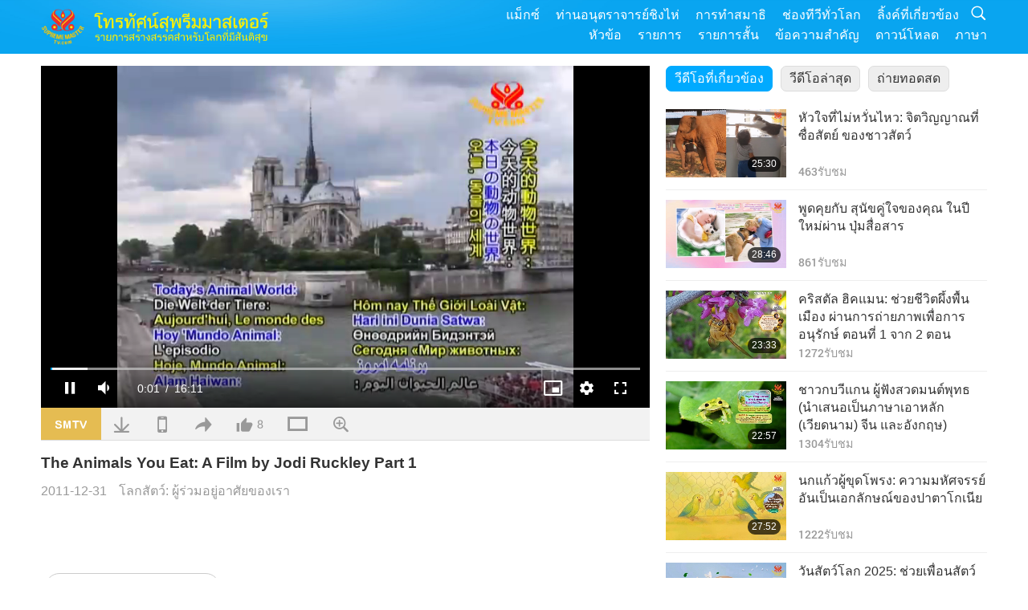

--- FILE ---
content_type: text/html; charset=UTF-8
request_url: https://www2.suprememastertv.com/th1/v/56045084123.html
body_size: 71470
content:
<!doctype html>
<html lang="th-th">

  <head>
    <meta charset="utf-8" name="viewport"
      content="width=device-width, initial-scale=1.0, minimum-scale=1.0, maximum-scale=1.0, user-scalable=no" />
    <meta name="description" content="รายการสร้างสรรค์สำหรับโลกที่มีสันติสุข">
<meta name="keywords" content="STOP ANIMAL CRUELTY">
    <meta property="og:image" content="../../vimages/201112/AW-560450841231.jpg" />
    <title>The Animals You Eat: A Film by Jodi Ruckley Part 1 - - ไทย</title>
    <link href="../../css/fonts.css?303439314337" rel="stylesheet" type="text/css">
    <link href="../../css/fonts_main.css?v=303439314647" rel="stylesheet" type="text/css">    <link href="../../favicon.png" rel="icon" />
    <link href="../../css/main.css?303439314623" rel="stylesheet" type="text/css">
    <link href="../../css/v.css?303439314807" rel="stylesheet" type="text/css">
    <link href="../../css/dialog.css?303439314727" rel="stylesheet" type="text/css">
    <link href="../../css/video-js.css?303439314667" rel="stylesheet">
    <link href="../../css/video-js-other.css?303439314576" rel="stylesheet">
    <link href="../../css/foundation-datepicker.css?303439314491" rel="stylesheet" type="text/css">

    <script type="text/javascript" src="../../js/jquery-min.js?303439314985"></script>
    <script type="text/javascript" src="../../js/jquery.qrcode.min.js?303439314923"></script>
    <script type="text/javascript" src="../../js/dialog.js?303439314840"></script>
    <script type="text/javascript" src="../../js/ulist.js?303439314109"></script>
    <script type="text/javascript" src="../../js/main.js?303439314781"></script>
    <script type="text/javascript" src="../../js/v.js?303439314958"></script>
    <script type="text/javascript" src="../../js/addtoany.js?303439314188"></script>
    <script type="text/javascript" src="../../js/video.js?303439314584"></script>
    <script type="text/javascript" src="../../js/video-other.js?303439314106"></script>
    <script type="text/javascript" src="../../js/videojs/th.js?303439314734"></script>
    <script type="text/javascript" src="../../js/FileSaver.js?303439314102"></script>
    <script type="text/javascript" src="../../js/html-docx.js?303439314628"></script>
    <script type="text/javascript" src="../../js/foundation-datepicker.js?303439314117"></script>
    <script type="text/javascript" src="../../js/datepicker/th.js?303439314731"></script><script type="text/javascript">
VSERVER = "https://video.suprememastertv.com/vod/video/";ipCountry = "us";
videoPlayerData["sourceDefault"] = "video";
videoPlayerData["videoPoster"] = "../../vimages/201112/AW-560450841231.jpg";
videoPlayerData["youTubeUrl"] = "";
videoPlayerData["videoLength"]= "16:11";
videoPlayerData["vid"] = "56045084123";
videoPlayerData["start"] = "0";
videoPlayerData["videoFile"] = new Array();
videoPlayerData["videoFile"].push(new Array('396p','SP/Stop-Animal-Cruelty/AW1566.mp4'));
LANG = "th";
</script>  </head>

  <body class="lang-th">
    <div class="viewport" id="viewport">
<aside class="menu-lang" id="menu-lang-mobile"><div class="bottom-mask"></div><div class="btn-close-lang-diagbox ico-close" id="btn-close-lang-diagbox"></div><div class="menu-langbox"><ul><li><a data="en" href="/en1/">English (English)</a></li><li><a data="ch" href="/ch1/">正體中文 (Chinese trad.)</a></li><li><a data="gb" href="/gb1/">简体中文 (Chinese simp.)</a></li><li><a data="de" href="/de1/">Deutsch (German)</a></li><li><a data="es" href="/es1/">Español (Spanish)</a></li><li><a data="fr" href="/fr1/">Français (French)</a></li><li><a data="hu" href="/hu1/">Magyar (Hungarian)</a></li><li><a data="jp" href="/jp1/">日本語 (Japanese)</a></li><li><a data="kr" href="/kr1/">한국어 (Korean)</a></li><li><a data="mn" href="/mn1/">Монгол хэл (Mongolian)</a></li><li><a data="vn" href="/vn1/">Âu Lạc (Vietnamese)</a></li><li><a data="bg" href="/bg1/">български (Bulgarian)</a></li><li><a data="ms" href="/ms1/">Bahasa Melayu (Malay)</a></li><li><a data="fa" href="/fa1/">فارسی (Persian)</a></li><li><a data="pt" href="/pt1/">Português (Portuguese)</a></li><li><a data="ro" href="/ro1/">Română (Romanian)</a></li><li><a data="id" href="/id1/">Bahasa Indonesia (Indonesian)</a></li><li class="current"><a data="th" href="/th1/">ไทย (Thai)</a></li><li><a data="ar" href="/ar1/">العربية (Arabic)</a></li><li><a data="cs" href="/cs1/">Čeština (Czech)</a></li><li><a data="pa" href="/pa1/">ਪੰਜਾਬੀ (Punjabi)</a></li><li><a data="ru" href="/ru1/">Русский (Russian)</a></li><li><a data="te" href="/te1/">తెలుగు లిపి (Telugu)</a></li><li><a data="hi" href="/hi1/">हिन्दी (Hindi)</a></li><li><a data="pl" href="/pl1/">Polski (Polish)</a></li><li><a data="it" href="/it1/">Italiano (Italian)</a></li><li><a data="tl" href="/tl1/">Wikang Tagalog (Tagalog)</a></li><li><a data="uk" href="/uk1/">Українська Мова (Ukrainian)</a></li></ul></div></aside>
<div class="srch-diag" id="srch-diag"><div class="titles">ค้นหา<button class="btn-srch-close ico-close" id="btn-srch-close"></button></div><div class="srch-keywords-input"><div class="srch-limit"><div class="srch-lang" id="btn-srch-limit" tar="srch-lang-list" event="click" diffy="10"><div class="name" id="srch-lang-name">ไทย</div><span class="ico-downr"></span></div></div><div class="srch-inputbox"><div class="srch-loading" id="srch-loading"></div><input type="text" class="srch-keywords" id="srch-keywords" placeholder="คีย์เวิร์ด" autocomplete="off"><button class="btn-srch-submit ico-srch" id="btn-srch-submit"></button></div></div><div class="srch-keywords-list" id="srch-keywords-list"><div class="srch-keywords-links" id="srch-keywords-links"></div></div></div>
<nav class="navmenus" id="navmenus"><div class="navmenu-topbar"><button class="btn-navmenu-close ico-close" id="btn-navmenu-close"></button></div><div class="navmenus-contents" id="navmenus-contents"><div class="bottom-mask"></div><div class="navmenu-item"><h3 class="title-mobile"><a href="../">บ้าน</a></h3></div><div class="navmenu-item"><h3 class="title-mobile"><a href="../../webtv/">ถ่ายทอดสด</a></h3></div><div class="navmenu-item"><h3 class="title-mobile"><a href="../../max/">แม็กซ์</a></h3></div><div class="navmenu-item"><h3 class="title-mobile"><a href="../download" class="menu-title">ดาวน์โหลด</a></h3></div><div class="navmenu-item"><h3 class="title-mobile"><a href="../master/">ท่านอนุตราจารย์ชิงไห่</a></h3></div><div class="navmenu-item"><h3 class="title-mobile"><a href="../meditation/">การทำสมาธิ</a></h3></div><div class="navmenu-item"><h3 class="title-mobile"><a href="../worldwide/">ช่องทีวีทั่วโลก</a></h3></div><div class="navmenu-item" id="navmenu-channel"><h3 class="title-mobile include-submenu"><a href="../channel/veganism" class="menu-title">หัวข้อ</a></h3><div class="submenus submenu-content submenu-content-channel"><ul class="items-column"><li><a href="../channel/veganism"><span class="name">วีแกน</span><span class="note">การกินอาหารที่ดีต่อสุขภาพสำหรับชีวิตที่ยอดเยี่ยม</span></a></li><li><a href="../channel/peace"><span class="name">สันติภาพ</span><span class="note">สันติภาพของโลกเริ่มจากตัวเรา</span></a></li><li><a href="../channel/culture"><span class="name">วัฒนธรรม</span><span class="note">เพิ่มพูนชีวิตของเราด้วยข่าววัฒนธรรมอันหลากหลายจากทั่วโลก</span></a></li></ul><ul class="items-column"><li><a href="../channel/spirituality"><span class="name">จิตวิญญาณ</span><span class="note">แสวงหาความสมบูรณ์แบบที่ยิ่งใหญ่กว่า</span></a></li><li><a href="../channel/environment"><span class="name">สิ่งแวดล้อม</span><span class="note">ดาวเคราะห์อันงดงามของเราเรียกร้องให้สนใจทันที</span></a></li><li><a href="../channel/health"><span class="name">สุขภาพ</span><span class="note">สำหรับสวัสดิภาพทางกายภาพของเราและการยกระดับทางจิตวิญญาณ</span></a></li></ul><ul class="items-column"><li><a href="../channel/animal"><span class="name">สัตว์</span><span class="note">ความรัก และมิตรภาพ</span></a></li><li><a href="../channel/art"><span class="name">ศิลปะ</span><span class="note">แรงบันดาลใจสำหรับการค้นหาการตระหนักรู้ในตนเอง</span></a></li><li><a href="../channel/others"><span class="name">อื่น ๆ</span><span class="note">โอบกอดทั้งหมด รวมทั้งหมด</span></a></li></ul></div></div><div class="navmenu-item" id="navmenu-program"><h3 class="title-mobile include-submenu"><a href="../program/all" class="menu-title">รายการ</a></h3><div class="submenus submenu-content submenu-content-program"><ul class="items-column"><li><a href="../program/all">โปรแกรมทั้งหมด</a></li><li><a href="../program/GOL" class="program" id="btn-semenu-item"><span class="menu-title-se">ของขวัญแห่งรัก</span></a></li><li><a href="../program/SCP" class="program" id="btn-semenu-item"><span class="menu-title-se">บทเพลง บทประพันธ์ บทกวี และการแสดงของ ท่านอนุตราจารย์ชิงไห่ (วีแกน)</span></a></li><li><a href="../program/AJAR" class="program" id="btn-semenu-item" tar="navmenu-third-ajar"><span class="menu-title-se include-thirdmenu">การเดินทางผ่านดินแดนแห่งสุนทรียศาสตร์</span><span id="ico-thirdmenu" class="ico ico-down"></span></a></li><div class="thirdmenu" id="navmenu-third-ajar"><div class="bar"><button class="btn-close-menu ico-close" id="btn-close-thirdmenu"></button></div><a href="../program/AJAR">โปรแกรมทั้งหมด</a><a href="../program/AJAR_TM">เดอะมิวสิคัล</a><a href="../program/AJAR_IAD">วันศิลปินนานาชาติ</a><a href="../program/AJAR_SG">การชุมนุมพิเศษกับท่านอนุตราจารย์ชิงไห่ (วีแกน) และศิลปินผู้เป็นที่รัก</a><a href="../program/AJAR_JHC">การเฉลิมฉลองวันหยุดอันแสนสุข</a><a href="../program/AJAR_DRAM">ละคร</a></div><li><a href="../program/AW" class="program" id="btn-semenu-item" tar="navmenu-third-aw"><span class="menu-title-se include-thirdmenu">โลกสัตว์: ผู้ร่วมอยู่อาศัยของเรา</span><span id="ico-thirdmenu" class="ico ico-down"></span></a></li><div class="thirdmenu" id="navmenu-third-aw"><div class="bar"><button class="btn-close-menu ico-close" id="btn-close-thirdmenu"></button></div><a href="../program/AW">โปรแกรมทั้งหมด</a><a href="../program/AW_UAPC">เข้าใจเพื่อนชาวสัตว์</a><a href="../program/AW_BA">ความฉลาดของพลเมืองสัตว์</a><a href="../program/AW_AAP">พลเมืองสัตว์ที่น่าทึ่ง</a></div><li><a href="../program/BMD" class="program" id="btn-semenu-item" tar="navmenu-third-bmd"><span class="menu-title-se include-thirdmenu">ระหว่างอาจารย์และลูกศิษย์</span><span id="ico-thirdmenu" class="ico ico-down"></span></a></li><div class="thirdmenu" id="navmenu-third-bmd"><div class="bar"><button class="btn-close-menu ico-close" id="btn-close-thirdmenu"></button></div><a href="../program/BMD">โปรแกรมทั้งหมด</a><a href="../program/BMD_2025_2024">2025-2024 ล่าสุด</a><a href="../program/BMD_BS">เรื่องราวในพุทธศาสนา</a><a href="../program/BMD_TSS">พระสูตร ศูรางคมสูตร</a><a href="../program/BMD_TLLM">ชีวิตของพระมหาวีระ</a><a href="../program/BMD_BMMD">Blessings: Master Meets with Disciples, Compilation</a><a href="../program/BMD_RIH">ฌานฮังการี 23 กุมภาพันธ์ - 7 มีนาคม พ.ศ. 2548</a><a href="../program/BMD_MTJ">อาจารย์เล่าเรื่องขำขัน</a></div><li><a href="../program/CS" class="program" id="btn-semenu-item"><span class="menu-title-se">ฉากภาพยนตร์</span></a></li></ul><ul class="items-column "><li><a href="../program/CTAW" class="program" id="btn-semenu-item"><span class="menu-title-se">ร่องรอยวัฒนธรรมทั่วโลก</span></a></li><li><a href="../program/EE" class="program" id="btn-semenu-item"><span class="menu-title-se">ความบันเทิงที่รู้แจ้ง</span></a></li><li><a href="../program/GAT" class="program" id="btn-semenu-item"><span class="menu-title-se">เทคโนโลยียุคทอง</span></a></li><li><a href="../program/GG" class="program" id="btn-semenu-item"><span class="menu-title-se">ธรรมาภิบาล</span></a></li><li><a href="../program/GPGW" class="program" id="btn-semenu-item"><span class="menu-title-se">คนดี งานดี</span></a></li><li><a href="../program/HL" class="program" id="btn-semenu-item"><span class="menu-title-se">การใช้ชีวิตสุขภาพดี</span></a></li><li><a href="../program/KW" class="program" id="btn-semenu-item"><span class="menu-title-se">คิดส์ วันเดอร์แลนด์</span></a></li></ul><ul class="items-column "><li><a href="../program/LS" class="program" id="btn-semenu-item"><span class="menu-title-se">ชีวิตของนักบุญ</span></a></li><li><a href="../program/MOS" class="program" id="btn-semenu-item"><span class="menu-title-se">รูปแบบแห่งความสำเร็จ</span></a></li><li><a href="../program/AP" class="program" id="btn-semenu-item" tar="navmenu-third-ap"><span class="menu-title-se include-thirdmenu">ซีรีส์หลายตอนเกี่ยวกับคำทำนายโบราณเกี่ยวกับดาวเคราะห์ของเรา</span><span id="ico-thirdmenu" class="ico ico-down"></span></a></li><div class="thirdmenu" id="navmenu-third-ap"><div class="bar"><button class="btn-close-menu ico-close" id="btn-close-thirdmenu"></button></div><a href="../program/AP">โปรแกรมทั้งหมด</a><a href="../program/AP_PAMB">คำทำนายเกี่ยวกับพระศรีอริยเมตไตรย</a><a href="../program/AP_TSC">การมาครั้งที่สองของพระเยซูคริสต์</a><a href="../program/AP_FNP">คำทำนายของเฟิสต์เนชันส์</a><a href="../program/AP_PET">Prophecies of the End Times</a><a href="../program/AP_NA">New Age</a></div><li><a href="../program/NB" class="program" id="btn-semenu-item"><span class="menu-title-se">ความงามของธรรมชาติ</span></a></li><li><a href="../program/NWN" class="program" id="btn-semenu-item" tar="navmenu-third-nwn"><span class="menu-title-se include-thirdmenu">ข่าวเด่น</span><span id="ico-thirdmenu" class="ico ico-down"></span></a></li><div class="thirdmenu" id="navmenu-third-nwn"><div class="bar"><button class="btn-close-menu ico-close" id="btn-close-thirdmenu"></button></div><a href="../program/NWN">โปรแกรมทั้งหมด</a><a href="../program/NWN_SMCH">ข่าวด่วน</a><a href="../program/NWN_SN">ข่าวที่เลือกสรร</a><a href="../program/NWN_HL">ข้อความจากใจ</a><a href="../program/NWN_UT">เคล็ดลับที่มีประโยชน์</a></div><li><a href="../program/NL" class="program" id="btn-semenu-item"><span class="menu-title-se">เชื้อสายสูงส่งของเรา</span></a></li><li><a href="../program/PE" class="program" id="btn-semenu-item"><span class="menu-title-se">ดาวเคราะห์โลก: บ้านที่รักของเรา</span></a></li></ul><ul class="items-column "><li><a href="../program/PCC" class="program" id="btn-semenu-item"><span class="menu-title-se">ความเปลี่ยนแปลงเชิงบวกในประเทศต่าง ๆ</span></a></li><li><a href="../program/SHOW" class="program" id="btn-semenu-item" tar="navmenu-third-show"><span class="menu-title-se include-thirdmenu">โชว์</span><span id="ico-thirdmenu" class="ico ico-down"></span></a></li><div class="thirdmenu" id="navmenu-third-show"><div class="bar"><button class="btn-close-menu ico-close" id="btn-close-thirdmenu"></button></div><a href="../program/SHOW">โปรแกรมทั้งหมด</a><a href="../program/SHOW_HEOM">ท่านอนุตราจารย์ชิงไห่ (วีแกน) ผลกระทบที่เป็นอันตรายของเนื้อสัตว์</a><a href="../program/SHOW_FLC">Future Life Celebration</a></div><li><a href="../program/SS" class="program" id="btn-semenu-item"><span class="menu-title-se">วิทยาศาสตร์และจิตวิญญาณ</span></a></li><li><a href="../program/SWA" class="program" id="btn-semenu-item"><span class="menu-title-se">รางวัลโลกจรัสแสง</span></a></li><li><a href="../program/WAU" class="program" id="btn-semenu-item"><span class="menu-title-se">โลกรอบตัวเรา</span></a></li><li><a href="../program/UL" class="program" id="btn-semenu-item"><span class="menu-title-se">วรรณกรรมยกระดับ</span></a></li><li><a href="../program/VE" class="program" id="btn-semenu-item"><span class="menu-title-se">คนดังวีแกน</span></a></li></ul><ul class="items-column "><li><a href="../program/VEG" class="program" id="btn-semenu-item" tar="navmenu-third-veg"><span class="menu-title-se include-thirdmenu">วีแกน: การใช้ชีวิตที่สูงส่ง</span><span id="ico-thirdmenu" class="ico ico-down"></span></a></li><div class="thirdmenu" id="navmenu-third-veg"><div class="bar"><button class="btn-close-menu ico-close" id="btn-close-thirdmenu"></button></div><a href="../program/VEG">โปรแกรมทั้งหมด</a><a href="../program/VEG_CS">รายการปรุงอาหาร</a><a href="../program/VEG_MVJ">การเดินทางวีแกนของฉัน</a></div><li><a href="../program/VR" class="program" id="btn-semenu-item"><span class="menu-title-se">วีแกน และศาสนา</span></a></li><li><a href="../program/WOW" class="program" id="btn-semenu-item" tar="navmenu-third-wow"><span class="menu-title-se include-thirdmenu">ถ้อยคำแห่งปัญญา</span><span id="ico-thirdmenu" class="ico ico-down"></span></a></li><div class="thirdmenu" id="navmenu-third-wow"><div class="bar"><button class="btn-close-menu ico-close" id="btn-close-thirdmenu"></button></div><a href="../program/WOW">โปรแกรมทั้งหมด</a><a href="../program/WOW_SMCH">การบรรยายของท่านอนุตราจารย์ชิงไห่</a></div><li><a href="../program/FEATURED" class="program" id="btn-semenu-item"><span class="menu-title-se">รายการเด่น</span></a></li></ul></div></div><div class="navmenu-item" id="navmenu-special"><h3 class="title-mobile include-submenu"><a href="../program/ADS" class="menu-title">รายการสั้น</a></h3><div class="submenus submenu-content submenu-content-special"><ul class="items-column"><li><a href="../program/ADS">คลิปวิดีโอทั้งหมด</a></li><li><a href="../program/ADS_VE" >คนดังวีแกน</a></li><li><a href="../program/ADS_SMDA" >ท่านอนุตราจารย์ชิงไห่: ดีไซน์ & ศิลปะ</a></li><li><a href="../program/ADS_VTHH" >การเยือนสวรรค์และนรก: คำยืนยัน </a></li><li><a href="../program/ADS_BQYM" >ประโยชน์ของการทำสมาธิกวนอิม</a></li></ul><ul class="items-column"><li><a href="../program/ADS_MFC" >ข้อความจากคนดัง</a></li><li><a href="../program/ADS_ANIM" >สัตว์ต่าง ๆ</a></li><li><a href="../program/ADS_CC" >สภาพอากาศเปลี่ยนแปลง</a></li><li><a href="../program/ADS_SMQ" >ท่านอนุตราจารย์ชิงไห่: อ้างอิง</a></li><li><a href="../program/ADS_POEM" >บทกวี</a></li></ul><ul class="items-column"><li><a href="../program/ADS_VRW" >ร้านอาหารวีแกน ทั่วโลก</a></li><li><a href="../program/ADS_VFSW" >ผู้จำหน่ายอาหารวีแกน ทั่วโลก</a></li><li><a href="../program/ADS_NASW" >สถานที่พักพิงที่ไม่ฆ่า สำหรับการรับไปเลี้ยง ทั่วโลก</a></li><li><a href="../program/ADS_VEM" >Venerated Enlightened Masters</a></li><li><a href="../program/ADS_IR" >... ในศาสนาต่าง ๆ</a></li></ul><ul class="items-column"><li><a href="../program/ADS_LB" >ใช้ชีวิตที่ดีขึ้น</a></li><li><a href="../program/ADS_BOB" >ประโยชน์ต่าง ๆ ของการห้าม...</a></li><li><a href="../program/ADS_DT" >วอย่างภาพยนตร์สารคดี</a></li><li><a href="../program/ADS_MP" >สร้างสันติภาพ</a></li><li><a href="../program/ADS_VTN" >ข่าวแนวโน้มวีแกน </a></li></ul><ul class="items-column"><li><a href="../program/ADS_BV" >เป็นวีแกน</a></li><li><a href="../program/ADS_ALS" >เรื่องเสียดสี ทางเลือกใหม่ในการดำรงชีวิต</a></li><li><a href="../program/ADS_SLOG" >สโลแกน</a></li><li><a href="../program/ADS_PSA" >ประกาศการบริการสาธารณะ</a></li><li><a href="../program/ADS_HG" >สุขสันต์วันหยุด</a></li></ul><ul class="items-column"><li><a href="../program/ADS_IM" >ข้อความสำคัญ</a></li></ul></div></div><div class="navmenu-item"><h3 class="title-mobile"><a href="../program/ADS_IM" class="menu-title">ข้อความสำคัญ</a></h3></div><div class="navmenu-item"><h3 class="title-mobile"><a href="../links/">ลิ้งค์ที่เกี่ยวข้อง</a></h3></div>	
	
<div class="navmenu-lang" id="menu-lang-pc"><div class="menu-langbox"><ul><li><a data="en" href="/en1/">English (English)</a></li>
<li><a data="ch" href="/ch1/">正體中文 (Chinese trad.)</a></li>
<li><a data="gb" href="/gb1/">简体中文 (Chinese simp.)</a></li>
<li><a data="de" href="/de1/">Deutsch (German)</a></li>
<li><a data="es" href="/es1/">Español (Spanish)</a></li>
<li><a data="fr" href="/fr1/">Français (French)</a></li>
<li><a data="hu" href="/hu1/">Magyar (Hungarian)</a></li>
<li><a data="jp" href="/jp1/">日本語 (Japanese)</a></li>
<li><a data="kr" href="/kr1/">한국어 (Korean)</a></li>
<li><a data="mn" href="/mn1/">Монгол хэл (Mongolian)</a></li>
</ul>
<ul><li><a data="vn" href="/vn1/">Âu Lạc (Vietnamese)</a></li>
<li><a data="bg" href="/bg1/">български (Bulgarian)</a></li>
<li><a data="ms" href="/ms1/">Bahasa Melayu (Malay)</a></li>
<li><a data="fa" href="/fa1/">فارسی (Persian)</a></li>
<li><a data="pt" href="/pt1/">Português (Portuguese)</a></li>
<li><a data="ro" href="/ro1/">Română (Romanian)</a></li>
<li><a data="id" href="/id1/">Bahasa Indonesia (Indonesian)</a></li>
<li class="current"><a data="th" href="/th1/">ไทย (Thai)</a></li>
<li><a data="ar" href="/ar1/">العربية (Arabic)</a></li>
<li><a data="cs" href="/cs1/">Čeština (Czech)</a></li>
</ul>
<ul><li><a data="pa" href="/pa1/">ਪੰਜਾਬੀ (Punjabi)</a></li>
<li><a data="ru" href="/ru1/">Русский (Russian)</a></li>
<li><a data="te" href="/te1/">తెలుగు లిపి (Telugu)</a></li>
<li><a data="hi" href="/hi1/">हिन्दी (Hindi)</a></li>
<li><a data="pl" href="/pl1/">Polski (Polish)</a></li>
<li><a data="it" href="/it1/">Italiano (Italian)</a></li>
<li><a data="tl" href="/tl1/">Wikang Tagalog (Tagalog)</a></li>
<li><a data="uk" href="/uk1/">Українська Мова (Ukrainian)</a></li>
</ul>
</div></div></div></nav>
<div class="header-container" id="header-container"><header class="header header-s header-min header-hide" id="header-min"></header><header class="header header-s" id="header"><div class="topbar"><div class="topbar-box">วันนี้เป็น 23/01/2026 วันศุกร์</div></div><div class="topbox"><div class="topbox-contents" id="topbox-contents"><div class="btn-leftbox"><button class="btn-back ico-back" id="btn-back"></button><button class="btn-srch-diag ico-srch" id="btn-srch-diag-mobile"></button></div><a href="../" class="logo" id="topbox-logo"><img src="../../images/logo.png"></a><a href="../" class="title" id="topbox-title"><img src="../../images/title_th.svg" /></a><nav id="nav" class="nav"><div class="nav-items"><div class="nav-rows1"><li><a href="../max/" class="menu-title">แม็กซ์</a></h3><li><a href="../master/" class="menu-title">ท่านอนุตราจารย์ชิงไห่</a></h3><li><a href="../meditation/">การทำสมาธิ</a></li><li><a href="../worldwide/">ช่องทีวีทั่วโลก</a></li><li><a href="../links/">ลิ้งค์ที่เกี่ยวข้อง</a></li><li class="btn-srch-extend"><a href="#" class="ico-srch" id="btn-srch-submit-extend"></a></li></div><div class="nav-rows2"><li tar="navmenu-channel"><a href="#" class="menu-title">หัวข้อ</a></h3><li tar="navmenu-program"><a href="#" class="menu-title">รายการ</a></h3><li tar="navmenu-special"><a href="#" class="menu-title">รายการสั้น</a></h3><li tar="navmenu-important"><a href="../program/ADS_IM" class="menu-title">ข้อความสำคัญ</a></h3><li><a href="../search/">ดาวน์โหลด</a></li><li tar="menu-lang-pc">ภาษา</li><div class="srchs srchs-min" id="srchs"><div class="srch-keywords-input"><div class="srch-loading srch-loading-pc" id="srch-loading"></div><div class="srch-limit"><div class="srch-lang" id="btn-srch-limit" tar="srch-lang-list" event="click" diffy="12"><div class="name" id="srch-lang-name">ไทย</div><span class="ico-downr"></span></div><div class="line1"></div></div><input type="text" class="srch-keywords" id="srch-keywords" placeholder="คีย์เวิร์ด" autocomplete="off"><button class="btn-srch-to-min ico-close" id="btn-srch-to-min"></button><button class="btn-srch-submit ico-srch" id="btn-srch-submit-extend"></button></div><div class="srch-keywords-list" id="srch-keywords-list"><div class="srch-keywords-links" id="srch-keywords-links"></div></div></div></div></div></nav><div class="srchs-m" id="srchs-m"><button class="btn-lang-diag ico-lang" id="btn-lang-diag"></button><button class="btn-navmenu ico-navmenu" id="btn-navmenu"></button></div></div></div></header></div>
<div class="btn-top" id="btn-top"></div><div class="float-menus" id="float-menus-srchs"><div class="container"><div class="float-menus-contents" id="float-menus-contents"><div class="float-menu-srch-lang" id="srch-lang-list" onclickclose><button class="btn-menuclose ico-close" id="btn-menuclose"></button><div class="menu-title">เลือกภาษา</div><div class="contents-pc"><ul><li data="en">English</li>
<li data="ch">正體中文</li>
<li data="gb">简体中文</li>
<li data="de">Deutsch</li>
<li data="es">Español</li>
<li data="fr">Français</li>
<li data="hu">Magyar</li>
<li data="jp">日本語</li>
<li data="kr">한국어</li>
<li data="mn">Монгол хэл</li>
</ul>
<ul><li data="vn">Âu Lạc</li>
<li data="bg">български</li>
<li data="ms">Bahasa Melayu</li>
<li data="fa">فارسی</li>
<li data="pt">Português</li>
<li data="ro">Română</li>
<li data="id">Bahasa Indonesia</li>
<li data="th">ไทย</li>
<li data="ar">العربية</li>
<li data="cs">Čeština</li>
</ul>
<ul><li data="pa">ਪੰਜਾਬੀ</li>
<li data="ru">Русский</li>
<li data="te">తెలుగు లిపి</li>
<li data="hi">हिन्दी</li>
<li data="pl">Polski</li>
<li data="it">Italiano</li>
<li data="tl">Wikang Tagalog</li>
<li data="uk">Українська Мова</li>
<li data="more">อื่น ๆ</li>
</ul>
</div><div class="contents-mobile"><ul><li data="en">English</li>
<li data="ch">正體中文</li>
<li data="gb">简体中文</li>
<li data="de">Deutsch</li>
<li data="es">Español</li>
<li data="fr">Français</li>
<li data="hu">Magyar</li>
<li data="jp">日本語</li>
<li data="kr">한국어</li>
<li data="mn">Монгол хэл</li>
<li data="vn">Âu Lạc</li>
<li data="bg">български</li>
<li data="ms">Bahasa Melayu</li>
<li data="fa">فارسی</li>
<li data="pt">Português</li>
</ul>
<ul><li data="ro">Română</li>
<li data="id">Bahasa Indonesia</li>
<li data="th">ไทย</li>
<li data="ar">العربية</li>
<li data="cs">Čeština</li>
<li data="pa">ਪੰਜਾਬੀ</li>
<li data="ru">Русский</li>
<li data="te">తెలుగు లిపి</li>
<li data="hi">हिन्दी</li>
<li data="pl">Polski</li>
<li data="it">Italiano</li>
<li data="tl">Wikang Tagalog</li>
<li data="uk">Українська Мова</li>
<li data="more">อื่น ๆ</li>
</ul>
</div></div><div class="float-menu-srch-srange" id="srch-srange-list" onclickclose><button class="btn-menuclose ico-close" id="btn-menuclose"></button><div class="menu-title">ขอบเขตการค้นหา</div><div class="contents"><div class="btn" id="btn" data="">ชื่อ</div><div class="btn" id="btn" data="all">การถอดเสียง</div></div></div></div></div></div><div class="bk-play"><div class="body-box"><div class="body-left" id="body-left"><div class="playerbox-container">
  <div class="player-loading" id="loading-player">
    <svg class="spinner" viewBox="0 0 66 66" xmlns="http://www.w3.org/2000/svg"><circle class="path" fill="none" stroke-width="6" stroke-linecap="round" cx="33" cy="33" r="30"></circle></svg>
  </div>

  <div class="upnext" id="upnext">
    <div class="title">ต่อไป<span id="upnext-time"></span></div>
    <div class="vbox">
      <div class="simage">
        <div class="simagebox" id="upnext-poster">
          <img src="../../images/btn-video169.gif">          <div class="info">
            <span class="length" id="upnext-videolength"></span>
          </div>
        </div>
      </div>
      <div class="titles" id="upnext-videotitle"></div>
    </div>
    <div class="buttons">
      <div class="btn replay">
        <button class="ico-replay" id="btn-replay"></button>
      </div>
      <div class="btn stop">
        <button class="ico-stop" id="btn-stop-upnext"></button>
        <canvas id="canvas-upnext" width="60" height="60"></canvas>
      </div>
    </div>
  </div>

    <div class="playerbox" id="playerbox"></div>
</div>
<div class="player-btns" id="player-btns"><div class="btn-note" id="btn-note"><div class="text" id="btn-note-text"></div></div><button id="btn-resource" class="btn website ico-smtv current" note="SMTV"></button><button class="btn download ico-download" id="btn-download" note="ดาวโหลดไฟล์วีดีโอ"></button><button class="btn mobile ico-mobile" id="btn-mobile" note="โทรศัพท์มือถือ"></button><button class="btn share ico-share" id="btn-share" note="แบ่งปัน"></button><button class="btn liked ico-like" id="btn-like" data="56045084123" note="ชอบ"><span id="likenum">8</span></button><button class="btn theater ico-theater" id="btn-theater" note-theater="โหมดโรงละคร" note-default-view="มุมมองเริ่มต้น"></button><a href="../help/bigsubtitle.html" class="btn ico-bigsubtitle" target="_blank" id="btn-bigsubtitle" note="ขยายคำบรรยาย">&nbsp;</a></div><div class="article-box"><article class="article"><div class="article-head"><div class="titles" id="article-titles"><h1 id="article-title">The Animals You Eat: A Film by Jodi Ruckley Part 1</h1><div class="moreinfos"><div class="time">2011-12-31</div><div class="type"><a href="../search/?type=AW">โลกสัตว์: ผู้ร่วมอยู่อาศัยของเรา</a></div></div></div></div><div class="playlist" id="mobile-playlist"></div><div class="article-body"><div class="details"><div class="text" id="article-text-container"><div class="labels"><a href="../search/?q=STOP ANIMAL CRUELTY">STOP ANIMAL CRUELTY</a></div></div></div></div></article><div class="playlist-theater" id="playlist-theater"></div></div></div><div id="playlist-default"><div class="playlist" id="playlist"><div class="view-more-container"><div class="view-btns" id="btns-view-more"><a href="#" id="btn-view-more-related" data="related-content">วีดีโอที่เกี่ยวข้อง</a><a href="#" id="btn-view-more-latest" data="latest-content">วีดีโอล่าสุด</a><a href="../" id="btn-view-more-related">ถ่ายทอดสด</a></div><div class="view-more-group" id="view-more-group"><div class="view-content" id="related-content"><div class="list-more list-more-none" id="btn-related-more"><div class="backcolor1"></div><div class="backcolor2"><span>รับชมเพิ่มเติม</span></div></div><div class="title-type">วีดีโอที่เกี่ยวข้อง</div><div class="vbox" id="302869188175"><div class="contents"><div class="simage"><div class="simagebox" style="background-image: url(../../vimages/202601/3027-AW1s.jpg)"><a href="../v/302869188175.html" title="หัวใจที่ไม่หวั่นไหว: จิตวิญญาณที่ซื่อสัตย์ ของชาวสัตว์"></a><img src="../../images/btn-video169.gif"><div class="info"><span class="length">25:30</span></div></div></div><div class="titles"><h3><a href="../v/302869188175.html" title="หัวใจที่ไม่หวั่นไหว: จิตวิญญาณที่ซื่อสัตย์ ของชาวสัตว์">หัวใจที่ไม่หวั่นไหว: จิตวิญญาณที่ซื่อสัตย์ ของชาวสัตว์</a></h3><div class="time-pc"><span id="counter-num" class="counter-302869188175">463</span> รับชม</div></div></div><div class="types-mobile"><div class="type">โลกสัตว์: ผู้ร่วมอยู่อาศัยของเรา</div><div class="time">2026-01-16</div><div class="time"><span id="counter-num" class="counter-302869188175">463</span> รับชม</div></div></div><div class="vbox" id="301475241765"><div class="contents"><div class="simage"><div class="simagebox" style="background-image: url(../../vimages/202601/3013-AW1s.jpg)"><a href="../v/301475241765.html" title="พูดคุยกับ สุนัขคู่ใจของคุณ ในปีใหม่ผ่าน ปุ่มสื่อสาร"></a><img src="../../images/btn-video169.gif"><div class="info"><span class="length">28:46</span></div></div></div><div class="titles"><h3><a href="../v/301475241765.html" title="พูดคุยกับ สุนัขคู่ใจของคุณ ในปีใหม่ผ่าน ปุ่มสื่อสาร">พูดคุยกับ สุนัขคู่ใจของคุณ ในปีใหม่ผ่าน ปุ่มสื่อสาร</a></h3><div class="time-pc"><span id="counter-num" class="counter-301475241765">861</span> รับชม</div></div></div><div class="types-mobile"><div class="type">โลกสัตว์: ผู้ร่วมอยู่อาศัยของเรา</div><div class="time">2026-01-02</div><div class="time"><span id="counter-num" class="counter-301475241765">861</span> รับชม</div></div></div><div class="vbox" id="297967041646"><div class="contents"><div class="simage"><div class="simagebox" style="background-image: url(../../vimages/202511/2978-AW1s.jpg)"><a href="../v/297967041646.html" title="คริสตัล ฮิคแมน: ช่วยชีวิตผึ้งพื้นเมือง ผ่านการถ่ายภาพเพื่อการอนุรักษ์ ตอนที่ 1 จาก 2 ตอน"></a><img src="../../images/btn-video169.gif"><div class="info"><span class="length">23:33</span></div></div></div><div class="titles"><h3><a href="../v/297967041646.html" title="คริสตัล ฮิคแมน: ช่วยชีวิตผึ้งพื้นเมือง ผ่านการถ่ายภาพเพื่อการอนุรักษ์ ตอนที่ 1 จาก 2 ตอน">คริสตัล ฮิคแมน: ช่วยชีวิตผึ้งพื้นเมือง ผ่านการถ่ายภาพเพื่อการอนุรักษ์ ตอนที่ 1 จาก 2 ตอน</a></h3><div class="time-pc"><span id="counter-num" class="counter-297967041646">1272</span> รับชม</div></div></div><div class="types-mobile"><div class="type">โลกสัตว์: ผู้ร่วมอยู่อาศัยของเรา</div><div class="time">2025-11-28</div><div class="time"><span id="counter-num" class="counter-297967041646">1272</span> รับชม</div></div></div><div class="vbox" id="295167474685"><div class="contents"><div class="simage"><div class="simagebox" style="background-image: url(../../vimages/202510/2950-AW1s.jpg)"><a href="../v/295167474685.html" title="ชาวกบวีแกน ผู้ฟังสวดมนต์พุทธ (นำเสนอเป็นภาษาเอาหลัก (เวียดนาม) จีน และอังกฤษ)"></a><img src="../../images/btn-video169.gif"><div class="info"><span class="length">22:57</span></div></div></div><div class="titles"><h3><a href="../v/295167474685.html" title="ชาวกบวีแกน ผู้ฟังสวดมนต์พุทธ (นำเสนอเป็นภาษาเอาหลัก (เวียดนาม) จีน และอังกฤษ)">ชาวกบวีแกน ผู้ฟังสวดมนต์พุทธ (นำเสนอเป็นภาษาเอาหลัก (เวียดนาม) จีน และอังกฤษ)</a></h3><div class="time-pc"><span id="counter-num" class="counter-295167474685">1304</span> รับชม</div></div></div><div class="types-mobile"><div class="type">โลกสัตว์: ผู้ร่วมอยู่อาศัยของเรา</div><div class="time">2025-10-31</div><div class="time"><span id="counter-num" class="counter-295167474685">1304</span> รับชม</div></div></div><div class="vbox" id="293772378983"><div class="contents"><div class="simage"><div class="simagebox" style="background-image: url(../../vimages/202510/2936-AW1s.jpg)"><a href="../v/293772378983.html" title="นกแก้วผู้ขุดโพรง: ความมหัศจรรย์ อันเป็นเอกลักษณ์ของปาตาโกเนีย"></a><img src="../../images/btn-video169.gif"><div class="info"><span class="length">27:52</span></div></div></div><div class="titles"><h3><a href="../v/293772378983.html" title="นกแก้วผู้ขุดโพรง: ความมหัศจรรย์ อันเป็นเอกลักษณ์ของปาตาโกเนีย">นกแก้วผู้ขุดโพรง: ความมหัศจรรย์ อันเป็นเอกลักษณ์ของปาตาโกเนีย</a></h3><div class="time-pc"><span id="counter-num" class="counter-293772378983">1222</span> รับชม</div></div></div><div class="types-mobile"><div class="type">โลกสัตว์: ผู้ร่วมอยู่อาศัยของเรา</div><div class="time">2025-10-17</div><div class="time"><span id="counter-num" class="counter-293772378983">1222</span> รับชม</div></div></div><div class="vbox" id="292474587544"><div class="contents"><div class="simage"><div class="simagebox" style="background-image: url(../../vimages/202510/2923-AW1s.jpg)"><a href="../v/292474587544.html" title="วันสัตว์โลก 2025: ช่วยเพื่อนสัตว์ ช่วยรักษาดาวเคราะห์โลก!"></a><img src="../../images/btn-video169.gif"><div class="info"><span class="length">25:03</span></div></div></div><div class="titles"><h3><a href="../v/292474587544.html" title="วันสัตว์โลก 2025: ช่วยเพื่อนสัตว์ ช่วยรักษาดาวเคราะห์โลก!">วันสัตว์โลก 2025: ช่วยเพื่อนสัตว์ ช่วยรักษาดาวเคราะห์โลก!</a></h3><div class="time-pc"><span id="counter-num" class="counter-292474587544">1342</span> รับชม</div></div></div><div class="types-mobile"><div class="type">โลกสัตว์: ผู้ร่วมอยู่อาศัยของเรา</div><div class="time">2025-10-04</div><div class="time"><span id="counter-num" class="counter-292474587544">1342</span> รับชม</div></div></div><div class="vbox" id="291666942914"><div class="contents"><div class="simage"><div class="simagebox" style="background-image: url(../../vimages/202509/2915-AW1s.jpg)"><a href="../v/291666942914.html" title="ความเมตตาในการกระทำ: วีรบุรุษหนุ่มสร้างความแตกต่าง เพื่อชาวสัตว์"></a><img src="../../images/btn-video169.gif"><div class="info"><span class="length">24:09</span></div></div></div><div class="titles"><h3><a href="../v/291666942914.html" title="ความเมตตาในการกระทำ: วีรบุรุษหนุ่มสร้างความแตกต่าง เพื่อชาวสัตว์">ความเมตตาในการกระทำ: วีรบุรุษหนุ่มสร้างความแตกต่าง เพื่อชาวสัตว์</a></h3><div class="time-pc"><span id="counter-num" class="counter-291666942914">2132</span> รับชม</div></div></div><div class="types-mobile"><div class="type">โลกสัตว์: ผู้ร่วมอยู่อาศัยของเรา</div><div class="time">2025-09-26</div><div class="time"><span id="counter-num" class="counter-291666942914">2132</span> รับชม</div></div></div><div class="vbox" id="28585574588"><div class="contents"><div class="simage"><div class="simagebox" style="background-image: url(../../vimages/201802/0122-AW1s.jpg)"><a href="../v/28585574588.html" title="Elephants Are Extraordinary"></a><img src="../../images/btn-video169.gif"><div class="info"><span class="length">18:54</span></div></div></div><div class="titles"><h3><a href="../v/28585574588.html" title="Elephants Are Extraordinary">Elephants Are Extraordinary</a></h3><div class="time-pc"><span id="counter-num" class="counter-28585574588">4138</span> รับชม</div></div></div><div class="types-mobile"><div class="type">โลกสัตว์: ผู้ร่วมอยู่อาศัยของเรา</div><div class="time">2018-02-02</div><div class="time"><span id="counter-num" class="counter-28585574588">4138</span> รับชม</div></div></div><div class="vbox" id="28585579552"><div class="contents"><div class="simage"><div class="simagebox" style="background-image: url(../../vimages/201801/0116-AW1s.jpg)"><a href="../v/28585579552.html" title="Gorillas, Our Amazing Animal Friends"></a><img src="../../images/btn-video169.gif"><div class="info"><span class="length">14:02</span></div></div></div><div class="titles"><h3><a href="../v/28585579552.html" title="Gorillas, Our Amazing Animal Friends">Gorillas, Our Amazing Animal Friends</a></h3><div class="time-pc"><span id="counter-num" class="counter-28585579552">4426</span> รับชม</div></div></div><div class="types-mobile"><div class="type">โลกสัตว์: ผู้ร่วมอยู่อาศัยของเรา</div><div class="time">2018-01-27</div><div class="time"><span id="counter-num" class="counter-28585579552">4426</span> รับชม</div></div></div><div class="vbox" id="28585580571"><div class="contents"><div class="simage"><div class="simagebox" style="background-image: url(../../vimages/201801/0115-AW1s.jpg)"><a href="../v/28585580571.html" title="The Dog Listener: Learn How to Better Communicate with Your Dog Companion"></a><img src="../../images/btn-video169.gif"><div class="info"><span class="length">11:06</span></div></div></div><div class="titles"><h3><a href="../v/28585580571.html" title="The Dog Listener: Learn How to Better Communicate with Your Dog Companion">The Dog Listener: Learn How to Better Communicate with Your Dog Companion</a></h3><div class="time-pc"><span id="counter-num" class="counter-28585580571">5237</span> รับชม</div></div></div><div class="types-mobile"><div class="type">โลกสัตว์: ผู้ร่วมอยู่อาศัยของเรา</div><div class="time">2018-01-26</div><div class="time"><span id="counter-num" class="counter-28585580571">5237</span> รับชม</div></div></div></div><div class="view-content" id="latest-content"><div class="list-more list-more-none" id="btn-latest-more"><div class="backcolor1"></div><div class="backcolor2"><span>รับชมเพิ่มเติม</span></div></div><div class="title-type">วีดีโอล่าสุด</div><div class="vbox" id="302942198515"><div class="contents"><div class="simage"><div class="simagebox" style="background-image: url(../../vimages/202601/3029-NWN-3-399551s.jpg)"><a href="../v/302942198515.html" title="A Tip on How to Make Yummy, Nutritious Raw Carrot Salad"></a><img src="../../images/btn-video169.gif"><div class="info"><span class="length">1:39</span></div></div></div><div class="titles"><h3><a href="../v/302942198515.html" title="A Tip on How to Make Yummy, Nutritious Raw Carrot Salad">A Tip on How to Make Yummy, Nutritious Raw Carrot Salad</a></h3><div class="time-pc"><span id="counter-num" class="counter-302942198515">449</span> รับชม</div></div></div><div class="types-mobile"><div class="type">ข่าวเด่น</div><div class="time">2026-01-18</div><div class="time"><span id="counter-num" class="counter-302942198515">449</span> รับชม</div></div></div><div class="vbox" id="302916560703"><div class="contents"><div class="simage"><div class="simagebox" style="background-image: url(../../vimages/202601/3029-AP1s.jpg)"><a href="../v/302916560703.html" title="คำทำนาย ตอนที่ 386 ปลุกความรัก ที่แท้จริงกับพระผู้ช่วยให้รอด เพื่อสลายภัยพิบัติ"></a><img src="../../images/btn-video169.gif"><div class="info"><span class="length">29:50</span></div></div></div><div class="titles"><h3><a href="../v/302916560703.html" title="คำทำนาย ตอนที่ 386 ปลุกความรัก ที่แท้จริงกับพระผู้ช่วยให้รอด เพื่อสลายภัยพิบัติ">คำทำนาย ตอนที่ 386 ปลุกความรัก ที่แท้จริงกับพระผู้ช่วยให้รอด เพื่อสลายภัยพิบัติ</a></h3><div class="time-pc"><span id="counter-num" class="counter-302916560703">1011</span> รับชม</div></div></div><div class="types-mobile"><div class="type">ซีรีส์หลายตอนเกี่ยวกับคำทำนายโบราณเกี่ยวกับดาวเคราะห์ของเรา</div><div class="time">2026-01-18</div><div class="time"><span id="counter-num" class="counter-302916560703">1011</span> รับชม</div></div></div><div class="vbox" id="303065765862"><div class="contents"><div class="simage"><div class="simagebox" style="background-image: url(../../vimages/202601/3029-LS1s.jpg)"><a href="../v/303065765862.html" title="อาจารย์ผู้รู้แจ้งที่เคารพ อาจารย์จี้ กง (มังสวิรัติ): พระพุทธะที่มีชีวิตที่เมตตา ตอนที่ 2 จาก 3 ตอน"></a><img src="../../images/btn-video169.gif"><div class="info"><span class="length">23:10</span></div></div></div><div class="titles"><h3><a href="../v/303065765862.html" title="อาจารย์ผู้รู้แจ้งที่เคารพ อาจารย์จี้ กง (มังสวิรัติ): พระพุทธะที่มีชีวิตที่เมตตา ตอนที่ 2 จาก 3 ตอน">อาจารย์ผู้รู้แจ้งที่เคารพ อาจารย์จี้ กง (มังสวิรัติ): พระพุทธะที่มีชีวิตที่เมตตา ตอนที่ 2 จาก 3 ตอน</a></h3><div class="time-pc"><span id="counter-num" class="counter-303065765862">310</span> รับชม</div></div></div><div class="types-mobile"><div class="type">ชีวิตของนักบุญ</div><div class="time">2026-01-18</div><div class="time"><span id="counter-num" class="counter-303065765862">310</span> รับชม</div></div></div><div class="vbox" id="303065765912"><div class="contents"><div class="simage"><div class="simagebox" style="background-image: url(../../vimages/202601/3029-VEG1s.jpg)"><a href="../v/303065765912.html" title="สตูว์เซเนกัลเคี่ยวช้า ตอน 2 จาก 2 – เธบูเดียนน์ (ข้าวจอลอฟ) วีแกนหอมกรุ่น โดยใช้ มะเขือเทศและพริกหวานเป็นฐาน"></a><img src="../../images/btn-video169.gif"><div class="info"><span class="length">28:56</span></div></div></div><div class="titles"><h3><a href="../v/303065765912.html" title="สตูว์เซเนกัลเคี่ยวช้า ตอน 2 จาก 2 – เธบูเดียนน์ (ข้าวจอลอฟ) วีแกนหอมกรุ่น โดยใช้ มะเขือเทศและพริกหวานเป็นฐาน">สตูว์เซเนกัลเคี่ยวช้า ตอน 2 จาก 2 – เธบูเดียนน์ (ข้าวจอลอฟ) วีแกนหอมกรุ่น โดยใช้ มะเขือเทศและพริกหวานเป็นฐาน</a></h3><div class="time-pc"><span id="counter-num" class="counter-303065765912">265</span> รับชม</div></div></div><div class="types-mobile"><div class="type">วีแกน: การใช้ชีวิตที่สูงส่ง</div><div class="time">2026-01-18</div><div class="time"><span id="counter-num" class="counter-303065765912">265</span> รับชม</div></div></div><div class="vbox" id="302916560175"><div class="contents"><div class="simage"><div class="simagebox" style="background-image: url(../../vimages/202601/3029-BMD1s.jpg)"><a href="../v/302916560175.html" title="อาจารย์ที่จริงใจนั้นหายากยิ่งนัก ตอนที่ 1 จาก 5 ตอน"></a><img src="../../images/btn-video169.gif"><div class="info"><span class="length">42:05</span></div></div></div><div class="titles"><h3><a href="../v/302916560175.html" title="อาจารย์ที่จริงใจนั้นหายากยิ่งนัก ตอนที่ 1 จาก 5 ตอน">อาจารย์ที่จริงใจนั้นหายากยิ่งนัก ตอนที่ 1 จาก 5 ตอน</a></h3><div class="time-pc"><span id="counter-num" class="counter-302916560175">1881</span> รับชม</div></div></div><div class="types-mobile"><div class="type">ระหว่างอาจารย์และลูกศิษย์</div><div class="time">2026-01-18</div><div class="time"><span id="counter-num" class="counter-302916560175">1881</span> รับชม</div></div></div><div class="vbox" id="302824709330"><div class="contents"><div class="simage"><div class="simagebox" style="background-image: url(../../vimages/202601/3028-NWN-81s.jpg)"><a href="../v/302824709330.html" title="Sharing Amazing Story of How A Person Found Master"></a><img src="../../images/btn-video169.gif"><div class="info"><span class="length">4:35</span></div></div></div><div class="titles"><h3><a href="../v/302824709330.html" title="Sharing Amazing Story of How A Person Found Master">Sharing Amazing Story of How A Person Found Master</a></h3><div class="time-pc"><span id="counter-num" class="counter-302824709330">909</span> รับชม</div></div></div><div class="types-mobile"><div class="type">ข่าวเด่น</div><div class="time">2026-01-17</div><div class="time"><span id="counter-num" class="counter-302824709330">909</span> รับชม</div></div></div><div class="vbox" id="302982406751"><div class="contents"><div class="simage"><div class="simagebox" style="background-image: url(../../vimages/202601/3028-NWN1s.jpg)"><a href="../v/302982406751.html" title="ข่าวเด่น"></a><img src="../../images/btn-video169.gif"><div class="info"><span class="length">40:14</span></div></div></div><div class="titles"><h3><a href="../v/302982406751.html" title="ข่าวเด่น">ข่าวเด่น</a></h3><div class="time-pc"><span id="counter-num" class="counter-302982406751">264</span> รับชม</div></div></div><div class="types-mobile"><div class="type">ข่าวเด่น</div><div class="time">2026-01-17</div><div class="time"><span id="counter-num" class="counter-302982406751">264</span> รับชม</div></div></div><div class="vbox" id="302982406713"><div class="contents"><div class="simage"><div class="simagebox" style="background-image: url(../../vimages/202601/3028-WOW1s.jpg)"><a href="../v/302982406713.html" title="บทคัดสรรจาก 'พระวรสารของอัครสาวกทั้งสิบสอง' โดยบาทหลวงกิเดียน แจสเปอร์ ริชาร์ด โอสลีย์ (มังสวิรัติ) – บทที่ 15–17 ตอนที่ 2 จาก 2 ตอน"></a><img src="../../images/btn-video169.gif"><div class="info"><span class="length">19:53</span></div></div></div><div class="titles"><h3><a href="../v/302982406713.html" title="บทคัดสรรจาก 'พระวรสารของอัครสาวกทั้งสิบสอง' โดยบาทหลวงกิเดียน แจสเปอร์ ริชาร์ด โอสลีย์ (มังสวิรัติ) – บทที่ 15–17 ตอนที่ 2 จาก 2 ตอน">บทคัดสรรจาก 'พระวรสารของอัครสาวกทั้งสิบสอง' โดยบาทหลวงกิเดียน แจสเปอร์ ริชาร์ด โอสลีย์ (มังสวิรัติ) – บทที่ 15–17 ตอนที่ 2 จาก 2 ตอน</a></h3><div class="time-pc"><span id="counter-num" class="counter-302982406713">314</span> รับชม</div></div></div><div class="types-mobile"><div class="type">ถ้อยคำแห่งปัญญา</div><div class="time">2026-01-17</div><div class="time"><span id="counter-num" class="counter-302982406713">314</span> รับชม</div></div></div><div class="vbox" id="302982406391"><div class="contents"><div class="simage"><div class="simagebox" style="background-image: url(../../vimages/202601/3028-UL1s.jpg)"><a href="../v/302982406391.html" title="‘สันติภาพ: ห้าเรื่องราว แห่งความเมตตาเพื่อโลกที่ดีกว่า’ โดย ซินดี้ เวรา (วีแกน) ตอนที่ 2 จาก 2 ตอน"></a><img src="../../images/btn-video169.gif"><div class="info"><span class="length">20:21</span></div></div></div><div class="titles"><h3><a href="../v/302982406391.html" title="‘สันติภาพ: ห้าเรื่องราว แห่งความเมตตาเพื่อโลกที่ดีกว่า’ โดย ซินดี้ เวรา (วีแกน) ตอนที่ 2 จาก 2 ตอน">‘สันติภาพ: ห้าเรื่องราว แห่งความเมตตาเพื่อโลกที่ดีกว่า’ โดย ซินดี้ เวรา (วีแกน) ตอนที่ 2 จาก 2 ตอน</a></h3><div class="time-pc"><span id="counter-num" class="counter-302982406391">230</span> รับชม</div></div></div><div class="types-mobile"><div class="type">วรรณกรรมยกระดับ</div><div class="time">2026-01-17</div><div class="time"><span id="counter-num" class="counter-302982406391">230</span> รับชม</div></div></div><div class="vbox" id="302824709369"><div class="contents"><div class="simage"><div class="simagebox" style="background-image: url(../../vimages/202601/3028-AJAR1s.jpg)"><a href="../v/302824709369.html" title="การเฉลิมฉลองยามเย็น เพื่อระลึกถึงวันคล้ายวันประสูติ ของพระศากยมุนีพุทธเจ้า (วีแกน) ตอนที่ 4 จาก 6 ตอน"></a><img src="../../images/btn-video169.gif"><div class="info"><span class="length">25:59</span></div></div></div><div class="titles"><h3><a href="../v/302824709369.html" title="การเฉลิมฉลองยามเย็น เพื่อระลึกถึงวันคล้ายวันประสูติ ของพระศากยมุนีพุทธเจ้า (วีแกน) ตอนที่ 4 จาก 6 ตอน">การเฉลิมฉลองยามเย็น เพื่อระลึกถึงวันคล้ายวันประสูติ ของพระศากยมุนีพุทธเจ้า (วีแกน) ตอนที่ 4 จาก 6 ตอน</a></h3><div class="time-pc"><span id="counter-num" class="counter-302824709369">703</span> รับชม</div></div></div><div class="types-mobile"><div class="type">การเดินทางผ่านดินแดนแห่งสุนทรียศาสตร์</div><div class="time">2026-01-17</div><div class="time"><span id="counter-num" class="counter-302824709369">703</span> รับชม</div></div></div></div></div></div></div></div></div></div><footer class="footer" id="footer"><div class="logos"><img src="../../images/logo_copyright.png"/><div class="slogan">
เป็นวีแกน รักษาสันติภาพ ทำความดี <br>
หาอาจารย์ หากคุณต้องการกลับบ้าน <br>
~ อนุตราจารย์ชิงไห ่ (วีแกน)
</div></div><div class="sitelinks"><a href="https://www.facebook.com/SupremeMasterTelevision" class="ico-facebook" target="_blank"></a><a href="https://www.twitter.com/SupremeMasterTV" class="ico-twitter" target="_blank"></a><a href="https://www.instagram.com/SupremeMasterTV" class="ico-instagram" target="_blank"></a><a href="https://SupremeMasterTV.tumblr.com" class="ico-tumblr" target="_blank"></a></div><div class="links"><a href="../">บ้าน</a><a href="../about-us/">เกี่ยวกับเรา</a><a href="../contact/">ติดต่อเรา</a><a href="../links/">ลิ้งค์ที่เกี่ยวข้อง</a><a href="#" id="btn-download-app">แอพ</a></div><div class="infos"><div>เว็บไซต์นี้เข้าได้กับ กูเกิ้ล ไมโครซอฟเอดจ์ ไฟล์ฟอกซ์ ซาฟารี หรือ โอเปร่า</div><div>ลิขสิทธิ์©สมาคมอนุตราจารย์ชิงไห่นานาชาติ สงวนลิขสิทธิ์</div></div><div class="bar"></div></footer><!-- Global site tag (gtag.js) - Google Analytics -->
<script async src="https://www.googletagmanager.com/gtag/js?id=UA-107506230-1"></script>
<script>
  window.dataLayer = window.dataLayer || [];
  function gtag(){dataLayer.push(arguments);}
  gtag('js', new Date());
  gtag('config', 'UA-107506230-1');
</script> 
</div><div class="float-menus" id="float-menus"><div class="container"><div class="ico-boxarrow1" id="float-menus-boxarrow"></div><div class="float-menus-contents" id="float-menus-contents"><div class="float-menu-select-date" id="float-menu-select-date"><button class="btn-menuclose ico-close" id="btn-menuclose"></button><div class="menu-title">ค้นหาตามวัน</div><div class="contents-comm"><div class="inputs"><input type="text" id="search-date-from" placeholder="yyyy-mm-dd" data-date-format="yyyy-mm-dd" value="2026-01-23"/><div class="seldate-prompt" id="seldate-prompt"></div><div class="sbtns"><button class="button" id="btn-search-date-submit"><div class="loading-min-white" id="loading"></div><span id="text">ค้นหา</span></button></div></div></div></div></div></div></div>
        <div id="dialogbox-container">

            <div class="dialogbox" id="dialog-share">
        <div class="bar">
          <div class="titles">แบ่งปัน</div>
          <div class="close" id="dialogbox-close"></div>
        </div>
        <div class="contents contents-share">
          <div class="url-page">
            <input type="text" id="share-url" value="https://suprememastertv.com/th1/v/56045084123.html" disclear><button id="btn-share-copy-url">คัดลอก</button>          </div>

          <div class="title">แบ่งปันไปที่</div>
          <div class="sicos a2a_kit" data-a2a-url="https://www2.suprememastertv.com/th1/v/56045084123.html" id="btn-share-items">
            <a class="sico a2a_button_facebook"><img src="../../images/shareico/ico_facebook.gif" /></a>
            <a class="sico a2a_button_twitter"><img src="../../images/shareico/ico_twitter.gif" /></a>
            <a class="sico a2a_button_whatsapp"><img src="../../images/shareico/ico_whatsapp.gif" /></a>
            <a class="sico a2a_button_reddit"><img src="../../images/shareico/ico_reddit.gif" /></a>
            <a class="sico a2a_button_linkedin"><img src="../../images/shareico/ico_linkedin.gif" /></a>
            <a class="sico a2a_button_telegram"><img src="../../images/shareico/ico_telegram.gif" /></a>
            <a class="sico a2a_button_vk"><img src="../../images/shareico/ico_vk.gif" /></a>
            <a class="sico a2a_button_email"><img src="../../images/shareico/ico_email.gif" /></a>
            <a class="sico a2a_dd" id="btn-share-items_more"><img src="../../images/shareico/ico_more.gif" /></a>
          </div>

          <div class="title">ฝัง</div>
          <div class="start-time">
            <div class="title">เริ่มที่<input type="text" value="0:00" id="share-start-time" disclear></div>          </div>

          <div class="embed">
            <input type="text" id="share-embed-code" value="&lt;iframe width=&quot;560&quot; height=&quot;315&quot; src=&quot;https://suprememastertv.com/embed/56045084123&quot; frameborder=&quot;0&quot; allowfullscreen&gt;&lt;/iframe&gt;" disclear><button id="btn-share-copy-embed">คัดลอก</button>          </div>
        </div>
      </div>

            <div class="dialogbox" id="dialogbox-download">
        <div class="bar">
          <div class="titles">ดาวน์โหลด</div>
          <div class="close" id="dialogbox-close"></div>
        </div>
        <div class="contents contents-download">
          <a href="https://video.suprememastertv.com/vod/video/download-mp4.php?file=SP/Stop-Animal-Cruelty/AW1566.mp4" data="56045084123" id="btn-download-link" target="_blank">SD 396p</a>        </div>
      </div>

            <div class="dialogbox dialogbox-mobile" id="mobile">
        <div class="bar">
          <div class="titles">โทรศัพท์มือถือ</div>
          <div class="close" id="dialogbox-close"></div>
        </div>
        <div class="contents contents-mobile">
          <div class="tabs">
            <div id="tab-page">โทรศัพท์มือถือ</div>
            <div id="tab-iphone">ไอโฟน</div>
            <div id="tab-android">แอนดรอยด์</div>
          </div>
          <div class="tabs-container">
            <div class="tab-box" id="tab-page">
              <div class="qrcode" id="qrcode-page"></div>
              <div class="note">
                <div class="text">
                  รับชมในบราวเซอร์ในโทรศัพท์มือถือ                </div>
              </div>
            </div>

            <div class="tab-box" id="tab-android">
              <div class="qrcode" id="qrcode-android"></div>
              <div class="note">
                <img src="../../images/img_google.png" height="35" />
                <a href="https://play.google.com/store/apps/details?id=suprememastertv.com.suprememastertv" class="btn" target="_blank">GO</a>
              </div>
            </div>

            <div class="tab-box" id="tab-iphone">
              <div class="qrcode" id="qrcode-iphone"></div>
              <div class="note">
                <img src="../../images/img_apple.png" height="50" />
                <a href="https://itunes.apple.com/app/id1353505687" class="btn" target="_blank">GO</a>
              </div>
            </div>
          </div>

        </div>
      </div>

      <div class="dialogbox" id="download-app">
  <div class="bar">
    <div class="titles">แอพ</div>
    <div class="close" id="dialogbox-close"></div>
  </div>
  <div class="contents contents-download-app">

    <div class="title">สแกนโค้ดคิวอาร์ เลือกระบบโทรศัพท์ที่ถูกต้อง เพื่อดาวโหลด</div>
    <div class="qrcode">
      <div class="codebox">
        <div class="codeimg"><img src="../../images/qrcode_iphone_s.png" /></div>
        <div class="codename">ไอโฟน</div>
      </div>
      <div class="codebox">
        <div class="codeimg"><img src="../../images/qrcode_android_s.png" /></div>
        <div class="codename">แอนดรอยด์</div>
      </div>

      <div class="btns">
        <a href="https://itunes.apple.com/app/id1353505687" class="ico-iphone iphone"
          target="_blank">ไอโฟน</a>
        <a href="https://play.google.com/store/apps/details?id=suprememastertv.com.suprememastertv" class="ico-android android"
          target="_blank">แอนดรอยด์</a>
      </div>

    </div>
  </div>
</div>

<div class="dialogbox" id="msgbox">
  <div class="bar">
    <div class="titles">Prompt</div>
    <div class="close" id="dialogbox-close"></div>
  </div>
  <div class="contents">
    <div class="msgtext" id="msgtext"></div>
    <div class="buttons">
      <div id="btn-close">OK</div>
    </div>
  </div>
</div>

<div class="dialogbox" id="download">
  <div class="bar">
    <div class="titles">ดาวน์โหลด</div>
    <div class="close" id="dialogbox-close"></div>
  </div>
  <div class="contents contents-download contents-bkloading" id="contents-download-video"></div>
</div>    </div>

    <script>
      var urlPage = window.location.href;
      var urlAndroid = "https://play.google.com/store/apps/details?id=suprememastertv.com.suprememastertv";
      var urlIphone = "https://itunes.apple.com/app/id1353505687";
      $("#qrcode-page").qrcode({ width: 145, height: 145, ecLevel: 'L', text: urlPage });
      $("#qrcode-android").qrcode({ width: 145, height: 145, ecLevel: 'L', text: urlAndroid });
      $("#qrcode-iphone").qrcode({ width: 145, height: 145, ecLevel: 'L', text: urlIphone });
      $(function () {
        $("#search-date-from").fdatepicker({
          format: "yyyy-mm-dd",
          startDate: "2017-10-03",
          endDate: "2026-01-23",
          isInline: true
        });

      });
    </script>

        </body>
    </html>

--- FILE ---
content_type: text/html; charset=utf-8
request_url: https://www2.suprememastertv.com/handle.php
body_size: 1278
content:
<n><id>291666942914</id><num>2132</num><liked>51</liked></n><n><id>292474587544</id><num>1342</num><liked>59</liked></n><n><id>293772378983</id><num>1222</num><liked>53</liked></n><n><id>295167474685</id><num>1304</num><liked>71</liked></n><n><id>297967041646</id><num>1272</num><liked>52</liked></n><n><id>301475241765</id><num>861</num><liked>41</liked></n><n><id>302824709330</id><num>910</num><liked>60</liked></n><n><id>302824709369</id><num>703</num><liked>30</liked></n><n><id>302869188175</id><num>463</num><liked>21</liked></n><n><id>302916560175</id><num>1885</num><liked>109</liked></n><n><id>302916560703</id><num>1012</num><liked>63</liked></n><n><id>302942198515</id><num>450</num><liked>32</liked></n><n><id>302982406391</id><num>230</num><liked>16</liked></n><n><id>302982406713</id><num>314</num><liked>16</liked></n><n><id>302982406751</id><num>264</num><liked>9</liked></n><n><id>303065765862</id><num>315</num><liked>32</liked></n><n><id>303065765912</id><num>265</num><liked>7</liked></n><n><id>28585574588</id><num>4138</num><liked>9</liked></n><n><id>28585579552</id><num>4426</num><liked>9</liked></n><n><id>28585580571</id><num>5237</num><liked>18</liked></n><n><id>56045084123</id><num>4315</num><liked>8</liked></n><result>success</result>